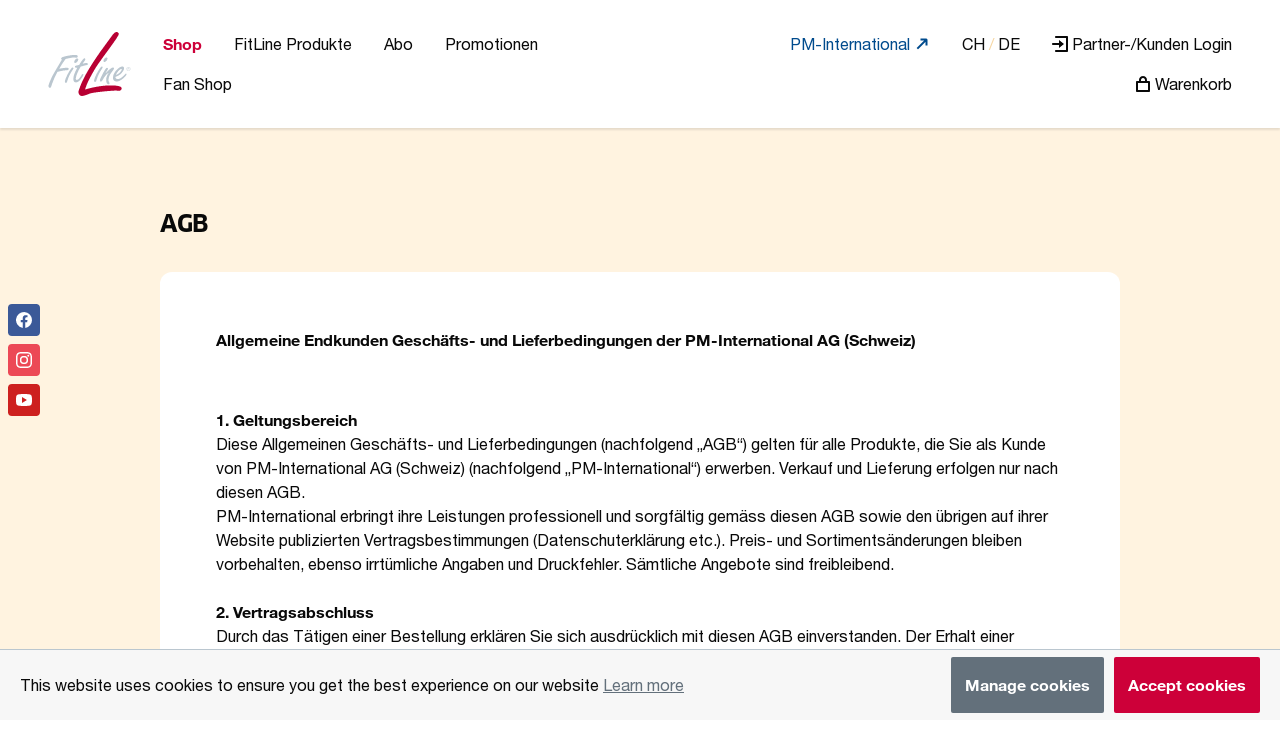

--- FILE ---
content_type: text/html; charset=UTF-8
request_url: https://www.pmebusiness.com/ch/agb/footer/?TP=246488&lang=de
body_size: 8652
content:
<!DOCTYPE html>
<html>
    <head>
        <meta charset="UTF-8" />
<meta name="viewport" content="width=device-width, initial-scale=1, viewport-fit=cover">
<meta name="description" content="" />
<title>FitLine - Resultate erleben</title>
<link rel="stylesheet" href="https://www.pmebusiness.com/cdn/selectors.css?v=1002" />
<link rel="stylesheet" href="https://www.pmebusiness.com/cdn/themes/fitline.css?v=1002" />
<link rel="stylesheet" href="https://www.pmebusiness.com/core/cookiepolicy/cookiepolicy.css" />
<link rel="stylesheet" href="https://www.pmebusiness.com/pmi3/styles/global.css?v=1002" />
<link rel="stylesheet" href="https://www.pmebusiness.com/pmi3/styles/shop.css?v=1002" />

<link rel="apple-touch-icon" sizes="60x60" href="https://www.pmebusiness.com/pmi3/icons//fitline/apple-touch-icon-60x60.png" />
<link rel="apple-touch-icon" sizes="76x76" href="https://www.pmebusiness.com/pmi3/icons//fitline/apple-touch-icon-76x76.png" />
<link rel="apple-touch-icon" sizes="120x120" href="https://www.pmebusiness.com/pmi3/icons//fitline/apple-touch-icon-120x120.png" />
<link rel="apple-touch-icon" sizes="152x152" href="https://www.pmebusiness.com/pmi3/icons//fitline/apple-touch-icon-152x152.png" />
<link rel="apple-touch-icon" sizes="180x180" href="https://www.pmebusiness.com/pmi3/icons//fitline/apple-touch-icon-180x180.png" />
<link rel="icon" type="image/png" href="https://www.pmebusiness.com/pmi3/icons//fitline/favicon-32x32.png" sizes="32x32" />
<link rel="icon" type="image/png" href="https://www.pmebusiness.com/pmi3/icons//fitline/favicon-16x16.png" sizes="16x16" />
<link rel="manifest" href="https://www.pmebusiness.com/pmi3/icons//fitline/manifest.json" />
<link rel="mask-icon" href="https://www.pmebusiness.com/pmi3/icons//fitline/safari-pinned-tab.svg" color="#cd0039" />
<link rel="shortcut icon" href="https://www.pmebusiness.com/pmi3/icons//fitline/favicon.ico" />
<meta name="apple-mobile-web-app-title" content="FitLine" />
<meta name="application-name" content="FitLine" />
<meta name="msapplication-TileColor" content="#cd0039" />
<meta name="msapplication-TileImage" content="https://www.pmebusiness.com/pmi3/icons//fitline/mstile-144x144.png" />
<meta name="msapplication-config" content="https://www.pmebusiness.com/pmi3/icons//fitline/browserconfig.xml" />
<meta name="theme-color" content="#cd0039" />
<meta property="og:title" content="FitLine" />
<meta property="og:type" content="website" />
<meta property="og:url" content="pmebusiness.com" />
<meta name="twitter:card" content="summary" />
<meta name="twitter:title" content="FitLine" />
<meta name="twitter:site" content="@fitline" />
<head>
    <meta charset="UTF-8">
    <meta name="viewport" content="width=device-width, initial-scale=1.0">
    <link rel="stylesheet" href="https://cdnjs.cloudflare.com/ajax/libs/font-awesome/5.15.4/css/all.min.css">
    <style>
        .input-container {
            position: relative;
            width: 100%;
            max-width: 400px; /* Adjust as needed */
        }
        .input-container input {
            width: 100%;
            padding-right: 30px; /* Make space for the icon */
        }
        .input-container .toggle-password {
            position: absolute;
            top: 50%;
            right: 10px;
            transform: translateY(-50%);
            cursor: pointer;
            font-size: 14px; /* Smaller font size for the icon */
            color: #888; /* Adjust color as needed */
        }
    </style>
</head>

<script>
    const APP_NAME = 'pmi-web-ecommerce';
    const APP_DOMAIN = 'pmebusiness.com';
    const AI_KEY = 'd33eb0a0-fa1f-4336-b012-150dfd899e9e';
    const MC_KEY = 'a74i9y12ss';
    const GA_KEY = 'GTM-KTTS8WMG';
</script>
    <script async src="https://www.googletagmanager.com/gtag/js?id=GTM-KTTS8WMG"></script>
    <script src="https://www.pmebusiness.com/cdn/cookies/google-analytics.js"></script>
    <script src="https://www.pmebusiness.com/cdn/cookies/application-insights.js"></script>
    <script src="https://www.pmebusiness.com/cdn/cookies/microsoft-clarity.js"></script>
    </head>
    <body>
        <noscript>
    <div id="noscript" class="peach fill">
        <h4 class="red center">For full functionality of this site it is necessary to enable JavaScript. <a href="https://www.enable-javascript.com/" target="_blank"><dfn>How to enable JavaScript in your web browser</dfn><svg data-icon="arrow" width="12" height="12" viewBox="0 0 16 16" class="right red">
            <polygon points="1.3,6.7 2.7,8.1 7,3.8 7,16 9,16 9,3.8 13.3,8.1 14.7,6.7 8,0"></polygon>
    </svg></a></h6>
    </div>
</noscript>
<aside>
    
</aside>
<header>
    <input id="menu[site]" type="checkbox" class="hidden ignore" />
    <section>
        <div class="flex">
            <label data-for="mobile" for="menu[site]">
                <svg data-icon="menu" width="16" height="16" viewBox="0 0 16 16">
            <path d="M15,7H1C0.4,7,0,7.4,0,8s0.4,1,1,1h14c0.6,0,1-0.4,1-1S15.6,7,15,7z"></path>
        <path d="M15,1H1C0.4,1,0,1.4,0,2s0.4,1,1,1h14c0.6,0,1-0.4,1-1S15.6,1,15,1z"></path>
        <path d="M15,13H1c-0.6,0-1,0.4-1,1s0.4,1,1,1h14c0.6,0,1-0.4,1-1S15.6,13,15,13z"></path>
    </svg>
            </label>
            <a id="logo" href="https://www.pmebusiness.com/ch/shop/?TP=246488&lang=de">
                <svg viewBox="0 0 104 80" class="fitline">
                    <path class="silver" d="M100.85 43.96c1.27 0 2.24 1.04 2.24 2.24 0 1.25-1 2.26-2.24 2.26-1.23 0-2.25-1-2.25-2.26a2.264 2.264 0 012.25-2.24m0-.3c-1.36 0-2.55 1.12-2.55 2.55 0 1.43 1.17 2.56 2.55 2.56 1.39 0 2.55-1.13 2.55-2.56 0-1.42-1.15-2.55-2.55-2.55m-.55 1.48h.59c.2 0 .54 0 .54.43 0 .42-.35.42-.54.42h-.59v-.85zm-.38 2.41h.38v-1.24h.47c.44 0 .55.11.59.53.05.43.08.54.13.71h.39c-.09-.27-.12-.53-.16-.86-.04-.34-.13-.46-.42-.53.51-.15.51-.58.51-.66 0-.69-.73-.69-.93-.69h-.97v2.74zM4.93 65.29c1.9-5.28 4.15-10.49 6.87-15.41 11.85-3.44 14.04-.83 14.04-3.85 0-.24.24-.89-1.01-1.19-1.66-.41-5.69.06-10.72 1.13 2.31-4.27 4.92-8.47 8-12.27 6.93-1.54 9.36-1.9 10.55-1.96 1.19 0 1.13.36 3.08.36.89 0 1.54-.89 1.54-1.78 0-1.54-2.49-1.72-3.61-1.72-3.62 0-9.42 1.13-12.98 2.01-1.3.36-4.27.83-4.27 2.73 0 .53.35 1.13 1.01 1.13 3.5-5.81-7.53 12.62-11.14 19.02C4.98 55.8.6 65.23.6 67.54c0 1.01.83 2.31 1.9 2.31.95 0 1.24-.89 1.48-1.6l.95-2.96" />
                    <path class="silver" d="M21.11 62.12c0 .71.53 1.42 1.3 1.42 1.3 0 1.54-1.48 1.84-2.49 2.84-9.6 7.64-14.34 7.64-15.65 0-.65-.53-1.13-1.12-1.13-2.08.01-9.66 14.24-9.66 17.85m15.4-29.15c-1.54 0-3.67 2.85-3.67 4.33 0 .83.53 1.42 1.36 1.42 1.6 0 3.73-2.79 3.73-4.33.01-.83-.53-1.42-1.42-1.42" />
                    <path class="silver" d="M35.86 41.91c-.89.12-2.13.35-2.13 1.48 0 .89 1.12 1.36 1.84 1.36.42 0 .83-.12 1.24-.24-4.15 7.65-5.04 11.14-5.04 14.46-.23 2.84 1.78 4.09 3.26 4.09 2.9 0 5.39-3.14 6.93-5.28.53-.71 2.49-3.55 2.49-4.44 0-.47-.47-.83-.95-.83-.59 0-.95.53-1.24 1.01-1.12 1.9-3.85 6.4-6.1 6.4-1.01 0-1.3-.83-1.3-1.66 0-3.85 3.97-11.56 6.1-14.94 2.25-.59 4.56-1.6 6.81-1.84.95-.12 2.19-.12 2.19-1.36 0-1.07-.77-1.42-1.72-1.42-1.48 0-3.32.53-4.8.95.65-1.36 3.38-4.33 3.38-5.57 0-.59-.59-1.31-1.18-1.31-1.54 0-5.69 6.94-6.64 8.42l-3.14.72" />
                    <path class="silver" d="M57.7 61c0 .71.53 1.42 1.3 1.42 1.3 0 1.54-1.48 1.84-2.49 2.84-9.6 7.64-14.34 7.64-15.65 0-.65-.53-1.13-1.13-1.13-2.06.01-9.65 14.23-9.65 17.85m15.41-29.16c-1.54 0-3.67 2.85-3.67 4.33 0 .83.53 1.42 1.36 1.42 1.6 0 3.73-2.79 3.73-4.33 0-.83-.53-1.42-1.42-1.42" />
                    <path class="silver" d="M73.83 44.75c-1.84 0-6.64 10.31-7.7 12.45-.41.89-1.13 2.37-1.13 3.31 0 .83.47 1.48 1.36 1.48 1.24 0 2.02-1.84 2.49-2.67 1.78-3.26 3.91-6.34 6.99-8.35l.12.12c-1.66 2.43-3.08 5.75-3.08 8.83 0 1.78.59 5.45 2.96 5.45.65 0 1.24-.59 1.24-1.24 0-.77-1.3-1.72-1.3-4.27.3-7.35 6.82-12.03 6.88-14.05 0-.89-.48-1.42-1.25-1.42-2.19 0-7.52 5.27-9.01 6.99l-.12-.12c.36-1.3 2.85-3.91 2.85-5.21.01-.7-.59-1.3-1.3-1.3" />
                    <path class="silver" d="M85.22 53.64c.24-1.07 1.36-2.91 2.67-4.45 1.3-1.6 2.84-2.91 3.85-2.91.41 0 .65.24.65.65 0 1.07-1.36 2.61-2.01 3.32-1.54 1.67-3.08 2.74-5.16 3.39m7.83-10.55c-3.38 0-11.68 6.82-11.68 14.28 0 2.84 1.9 4.44 4.56 4.56 4.86.18 12.38-7.05 12.56-9.13.06-.42-.41-.83-.83-.83-1.19 0-5.22 6.87-10.31 6.87-1.78 0-3.08-1.01-2.79-2.84 5.93-1.54 10.73-7.23 10.73-10.79.01-1.23-1.06-2.12-2.24-2.12" />
                    <path class="red" d="M58.5 46.73c6.23-10.66 29-39.18 30.2-43.97C89.06 1.32 87.26 0 85.82 0c-2.64 0-5.63 4.67-7.07 6.59L65.69 24.44c-16.06 22.89-23 36.07-26.96 48.05-1.68 4.91 1.2 8.03 4.43 7.43 4.07-.72 5.99-1.56 8.39-2.64 4.55-2.04 28.95-4.07 33.99-4.07.84 0 6.83 1.68 6.83-3 0-4.43-22.36-5.39-45.97 1.68 2.64-8.98 7.43-17.13 12.1-25.16" />
                </svg>
            </a>
            <figure id="profile" class="circle hidden">
                <img width="40" height="40" alt="" />
            </figure>
            <nav id="site">
                                                                                                                                                                                                                                                                                                                <a  href="https://www.pmebusiness.com/ch/shop/?TP=246488&amp;lang=de"  class="current" 5060>Shop </a>
                                                                                                                                                                                                                                                                                                        <a href="https://www.pmebusiness.com/ch/fitline/fitline-produkte/?TP=246488&lang=de" >FitLine Produkte</a>
                                                                                                                                                                                                                                                                                                        <a href="https://www.pmebusiness.com/ch/shop/abo/?TP=246488&lang=de" >Abo</a>
                                                                                                                                                                                                                                                                                                        <a href="https://www.fitline.com/ch/de-de?autosignin" target="_blank" >Promotionen</a>
                                                                                                                                                                                                                                                                                                        <a href="https://www.pmebusiness.com/ch/shop/fan-shop/fitline-fan-shop/?TP=246488&lang=de" >Fan Shop</a>
                                                                        </nav>
            <nav id="tools">
                <nav id="support">
                                            <a href="https://pm-international.com/de/ch/?TP=246488" target="_blank" class="blue">
                            <dfn>PM-International</dfn>
                            <svg data-icon="external" width="16" height="16" viewBox="0 0 16 16">
            <path d="M11.4,9.6h2v-6c0-0.6-0.4-1-1-1h-6v2h3.6L2.7,12l1.4,1.4l7.3-7.3V9.6z"/>
    </svg>
                        </a>
                                        <a href="https://www.pmebusiness.com/?action=locale&cid=204">
                        <dfn>CH</dfn>
                                                    <span class="peach-dark">&nbsp;/&nbsp;</span>
                            <dfn>DE</dfn>
                                            </a>
                    <nav id="social">
                        <a href="https://www.facebook.com/RolfSorg/" target="_blank">
                            <svg data-icon="facebook" width="16" height="16" viewBox="0 0 16 16" class="white">
            <path d="M16,8.048a8,8,0,1,0-9.25,7.9V10.36H4.719V8.048H6.75V6.285A2.822,2.822,0,0,1,9.771,3.173a12.2,12.2,0,0,1,1.791.156V5.3H10.554a1.155,1.155,0,0,0-1.3,1.25v1.5h2.219l-.355,2.312H9.25v5.591A8,8,0,0,0,16,8.048Z"></path>
    </svg>
                        </a>
                        <a href="https://www.instagram.com/rolfsorg/" target="_blank">
                            <svg data-icon="instagram" width="16" height="16" viewBox="0 0 16 16" class="white">
            <path d="M8,1.441c2.136,0,2.389.009,3.233.047a4.419,4.419,0,0,1,1.485.276,2.472,2.472,0,0,1,.92.6,2.472,2.472,0,0,1,.6.92,4.419,4.419,0,0,1,.276,1.485c.038.844.047,1.1.047,3.233s-.009,2.389-.047,3.233a4.419,4.419,0,0,1-.276,1.485,2.644,2.644,0,0,1-1.518,1.518,4.419,4.419,0,0,1-1.485.276c-.844.038-1.1.047-3.233.047s-2.389-.009-3.233-.047a4.419,4.419,0,0,1-1.485-.276,2.472,2.472,0,0,1-.92-.6,2.472,2.472,0,0,1-.6-.92,4.419,4.419,0,0,1-.276-1.485c-.038-.844-.047-1.1-.047-3.233s.009-2.389.047-3.233a4.419,4.419,0,0,1,.276-1.485,2.472,2.472,0,0,1,.6-.92,2.472,2.472,0,0,1,.92-.6,4.419,4.419,0,0,1,1.485-.276c.844-.038,1.1-.047,3.233-.047M8,0C5.827,0,5.555.009,4.7.048A5.868,5.868,0,0,0,2.76.42a3.908,3.908,0,0,0-1.417.923A3.908,3.908,0,0,0,.42,2.76,5.868,5.868,0,0,0,.048,4.7C.009,5.555,0,5.827,0,8s.009,2.445.048,3.3A5.868,5.868,0,0,0,.42,13.24a3.908,3.908,0,0,0,.923,1.417,3.908,3.908,0,0,0,1.417.923,5.868,5.868,0,0,0,1.942.372C5.555,15.991,5.827,16,8,16s2.445-.009,3.3-.048a5.868,5.868,0,0,0,1.942-.372,4.094,4.094,0,0,0,2.34-2.34,5.868,5.868,0,0,0,.372-1.942c.039-.853.048-1.125.048-3.3s-.009-2.445-.048-3.3A5.868,5.868,0,0,0,15.58,2.76a3.908,3.908,0,0,0-.923-1.417A3.908,3.908,0,0,0,13.24.42,5.868,5.868,0,0,0,11.3.048C10.445.009,10.173,0,8,0Z"></path>
        <path d="M8,3.892A4.108,4.108,0,1,0,12.108,8,4.108,4.108,0,0,0,8,3.892Zm0,6.775A2.667,2.667,0,1,1,10.667,8,2.667,2.667,0,0,1,8,10.667Z"></path>
        <circle cx="12.27" cy="3.73" r="0.96"></circle>
    </svg>
                        </a>
                        <a href="https://www.youtube.com/user/pminternationalag/" target="_blank">
                            <svg data-icon="youtube" width="16" height="16" viewBox="0 0 16 16" class="white">
            <path d="M15.8,4.8c-0.2-1.3-0.8-2.2-2.2-2.4C11.4,2,8,2,8,2S4.6,2,2.4,2.4C1,2.6,0.3,3.5,0.2,4.8C0,6.1,0,8,0,8 s0,1.9,0.2,3.2c0.2,1.3,0.8,2.2,2.2,2.4C4.6,14,8,14,8,14s3.4,0,5.6-0.4c1.4-0.3,2-1.1,2.2-2.4C16,9.9,16,8,16,8S16,6.1,15.8,4.8z M6,11V5l5,3L6,11z"></path>
    </svg>
                        </a>
                                                    <a href="#mail" data-url="https://www.pmebusiness.com/?cid=204" id="share_page">
                                <svg data-icon="mail" width="16" height="16" viewBox="0 0 16 16" class="white">
            <path d="M3.6,9.6v4.9c0,0.7,0.8,1,1.3,0.5l2.3-2.7l4.7,3.5c0.4,0.3,1,0.1,1.1-0.4L16,0.9c0.1-0.6-0.4-1-1-0.8 L0.5,5.9c-0.5,0.2-0.6,0.9-0.2,1.3l1.6,1.2l4.6-2.2C6.9,6,7.2,6.5,6.9,6.7L3.6,9.6z"></path>
    </svg>
                            </a>
                                            </nav>
                </nav>
                                    <a href="/auth?identity_origin=fitline&ui_locales=de&c=204">
                        <svg data-icon="login" width="16" height="16" viewBox="0 0 16 16">
            <path d="M3,1L3,1c0-0.6,0.4-1,1-1h11c0.6,0,1,0.4,1,1v14c0,0.6-0.4,1-1,1H4c-0.6,0-1-0.4-1-1v0c0-0.6,0.4-1,1-1h1h9V2H5H4 C3.4,2,3,1.6,3,1z"></path>
        <path d="M7,7H1C0.4,7,0,7.4,0,8l0,0c0,0.6,0.4,1,1,1h6v3l5-4L7,4V7z"></path>
    </svg>
                        <dfn>Partner-/Kunden Login</dfn>
                    </a>
                                <a data-badge="0" href="https://www.pmebusiness.com/?action=orderCart" class="cart">
                    <svg data-icon="bag" width="16" height="16" viewBox="0 0 16 16">
            <path d="M14,5h-2V4c0-2.2-1.8-4-4-4S4,1.8,4,4v1H2C1.4,5,1,5.4,1,6v9c0,0.6,0.4,1,1,1h12c0.6,0,1-0.4,1-1V6 C15,5.4,14.6,5,14,5z M6,4c0-1.1,0.9-2,2-2s2,0.9,2,2v1H6V4z M13,14H3V7h10V14z"></path>
    </svg>
                    <dfn>Warenkorb</dfn>
                </a>
            </nav>
        </div>
    </section>
</header>
        <main>
            <section>
                <h1 class="h2 bold">AGB</h1>
                <div class="box thick fill white">
                    <p>
<strong>Allgemeine Endkunden Gesch&auml;fts- und Lieferbedingungen der PM-International AG (Schweiz)</strong>

<p><br clear="all" />
<strong>1. Geltungsbereich</strong><br />
Diese Allgemeinen Gesch&auml;fts- und Lieferbedingungen (nach&shy;folgend &bdquo;AGB&ldquo;) gelten f&uuml;r alle Produkte, die Sie als Kunde von PM-International AG (Schweiz) (nachfolgend &bdquo;PM-International&ldquo;) erwerben. Verkauf und Lieferung erfolgen nur nach diesen AGB.<br />
PM-International erbringt ihre Leistungen professionell und sorgf&auml;ltig gem&auml;ss diesen AGB sowie den &uuml;brigen auf ihrer Website publizierten Vertragsbestimmungen (Datenschuterkl&auml;rung etc.). Preis- und Sortiments&auml;nderungen bleiben vorbehal&shy;ten, ebenso irrt&uuml;mliche Angaben und Druckfehler. S&auml;mtliche Angebote sind freibleibend.<br />
<br />
<strong>2. Vertragsabschluss</strong><br />
Durch das T&auml;tigen einer Bestellung erkl&auml;ren Sie sich ausdr&uuml;ck&shy;lich mit diesen AGB einverstanden. Der Erhalt einer automa&shy;tisch generierten Bestellbest&auml;tigung bedeutet keine Zusage, dass die bestellten Produkte auch tats&auml;chlich erh&auml;ltlich sind bzw. geliefert werden k&ouml;nnen. Sie zeigt Ihnen lediglich an, dass Ihre Bestellung bei PM-International eingetroffen ist.<br />
Die PM-International beh&auml;lt sich vor, die Menge der bestellba&shy;ren Produkte zu beschr&auml;nken.<br />
Ein monatliches Abonnement k&ouml;nnen Sie bei einem PM-Gesch&auml;ftspartner bestellen. Dies falls sind Sie nach der letzten Lieferung f&uuml;r 6 Monate an Ihren bisherigen Gesch&auml;ftspartner gebunden. Eine eigene Registrierung als Gesch&auml;ftspartner bei einem anderen Gesch&auml;ftspartner als Ihrem bisherigen ist fr&uuml;&shy;hestens 6 Monate nach der letzten Lieferung m&ouml;glich.<br />
<br />
<strong>3. Preise</strong><br />
Die auf der Website von PM-International angegebenen Preise verstehen sich ab dem Service Center Thayngen inklusive Mehrwertsteuer und zuz&uuml;glich der jeweils g&uuml;ltigen Versandkos&shy;ten sowie allf&auml;lliger Mindermengenzuschl&auml;ge.<br />
<br />
<strong>4. Lieferung</strong><br />
PM-International wird die Bestellung innerhalb eines angemes&shy;senen Zeitraumes ausf&uuml;hren. PM-International beh&auml;lt sich vor, Bestellungen nur insoweit auszuf&uuml;hren, als am Warenlager tat&shy;s&auml;chlich verf&uuml;gbare Ware vorhanden ist. Sind bestellte Produk&shy;te nicht am Lager vorhanden, kommt der Kaufvertrag &uuml;ber die&shy;se Produkte nur zustande, sofern Ihnen PM-International inner&shy;halb von 3 Arbeitstagen seit Eingang der Bestellung mitteilt, dass die Ware noch geliefert werde. Sollten bestellte Produkte definitiv nicht geliefert werden, erstattet PM-International s&auml;mtliche von Ihnen bereits bezahlte Betr&auml;ge zur&uuml;ck. Wurden neben den nicht am Lager vorhandenen Produkten auch am Lager verf&uuml;gbare Produkte bestellt, ist deren Auslieferung vom Vor&shy;gehenden nicht betroffen.<br />
Die PM-International leistet bei Transportsch&auml;den und Falschlieferungen kostenlosen Ersatz, soweit diese innerhalb von 8 Tagen seit Erhalt der Produkte ger&uuml;gt werden. Die schadhaften bzw. falsch gelieferten Produkte sind umgehend, sp&auml;testens innerhalb von 14 Tagen nach Erhalt zu retournieren. Eine nicht fristgem&auml;sse M&auml;ngelr&uuml;ge f&uuml;hrt zur Verwirkung der Gew&auml;hrleistungsanspr&uuml;che. Die Ersatzlieferung erfolgt nach Eingang der zur&uuml;ckgesandten Produkte bei PM-International.<br />
Lieferfristangaben sind unverbindlich. Lieferverz&ouml;gerungen be&shy;rechtigen weder zu einer Preisreduktion noch zu einer Entsch&auml;&shy;digung.<br />
<br />
<strong>5. Eigentumsvorbehalt</strong><br />
Bis zur vollst&auml;ndigen Bezahlung bleiben die bestellten Produkte Eigentum der PM-International.<br />
<br />
<strong>6. Zahlung, F&auml;lligkeit, Zahlungsverzug</strong><br />
Die Bezahlung der bestellten Produkte erfolgt wahlweise per LSV, DD, per Nachnahme, per Rechnung oder mittels Kredit&shy;karte. PM-International beh&auml;lt sich das Recht vor, im Einzelfall bestimmte Zahlungsarten auszuschliessen. Die Bezahlung durch Senden von Bargeld oder Checks ist nicht m&ouml;glich. PM-International schliesst eine Haftung bei Verlust aus. Sollten Sie mit Ihren Zahlungen in Verzug geraten, so beh&auml;lt sich PM-International vor, Mahngeb&uuml;hren in Rechnung zu stellen.<br />
<br />
<strong>7. Zufriedenheitsgarantie</strong><br />
Die PM-International gew&auml;hrt ihren Kunden eine 30-t&auml;gige Zu&shy;friedenheitsgarantie: Sollten Sie mit den erworbenen Produkten nicht zufrieden sein, haben Sie das Recht, innerhalb von 30 Tagen seit Lieferung durch schriftliche Mitteilung an die unten&shy;stehende Adresse der PM-International vom Kaufvertrag zu&shy;r&uuml;ckzutreten und die Produkte gegen die volle R&uuml;ckerstattung des Kaufpreises zur&uuml;ckzugeben. Zur Wahrung der Frist gen&uuml;gt die rechtzeitige Absendung der Mitteilung (Datum des Post&shy;stempels).<br />
<br />
PM-International AG (Schweiz)<br />
Postfach 140<br />
Stockwiesenstrasse 9<br />
8240 Thayngen<br />
<br />
Die R&uuml;cksendung der Produkte erfolgt auf Ihre Kosten. Die R&uuml;ckerstattung des Kaufpreises erfolgt innerhalb von 30 Tagen nach Eingang der zur&uuml;ckgesandten Produkte an die oben ge&shy;nannte Adresse.</p>

<p><strong>8. Datenschutz</strong><br />
Sie haben die auf der Webseite www.pm-international.ch publizierte Datenschutzerkl&auml;rung von PM zur Kenntnis genommen und sind damit einverstanden, dass Ihre Daten gem&auml;ss der Datenschutzerkl&auml;rung von PM bearbeitet werden.</p>

<p><br />
<strong>9. Anwendbares Recht</strong><br />
Die Allgemeinen Verkaufs- und Lieferbedingungen und die in Anwendung dieser Bedingungen geschlossenen Kaufvertr&auml;ge unterliegen schweizerischem Recht, unter Ausschluss des &Uuml;bereinkommens der Vereinten Nationen &uuml;ber Vertr&auml;ge &uuml;ber den Internationalen Warenkauf (CISG).</p>
</p>
                </div>
            </section>
        </main>
        <footer>
    <section>
        <div data-type="split">
            <div data-split="1">
                <h2 class="h1 peach">FitLine</h2>
                                    <nav id="legal">
                                                                                                                        <a href="https://cdn.pm-international.com/shops/ch/PM_GeneralTermsConditions_OTHR_3225_CH_P1_ONLINE_DE.pdf" target="_blank">AGB</a>
                                                                                                                                                                                    <a href="https://cdn.pm-international.com/shops/ch/PM_DataPrivacyPolicy_OTHR_3625_CHDE_P3.pdf" target="_blank">Datenschutz </a>
                                                                                                                                                                                    <a href="https://cdn.pm-international.com/shops/ch/PM_Impressum_OTHR_3625_CHDE_P2.pdf" target="_blank">Impressum</a>
                                                                                                                                                                                    <a href="https://www.pmebusiness.com/ch/disclaimer/footer/?TP=246488&lang=de">Disclaimer    </a>
                                                                                                                                                                                    <a href="https://www.pmebusiness.com/ch/cookies/footer/?TP=246488&lang=de">Cookies</a>
                                                                                                        </nav>
                                <div data-type="split">
                    <a href="https://www.pmebusiness.com/?action=locale&cid=204">
                        <svg data-icon="globe" width="16" height="16" viewBox="0 0 16 16" class="white">
            <path d="M8,0C3.6,0,0,3.6,0,8s3.6,8,8,8s8-3.6,8-8S12.4,0,8,0z M13.9,7H12c-0.1-1.5-0.4-2.9-0.8-4.1 C12.6,3.8,13.6,5.3,13.9,7z M8,14c-0.6,0-1.8-1.9-2-5H10C9.8,12.1,8.6,14,8,14z M6,7c0.2-3.1,1.3-5,2-5s1.8,1.9,2,5H6z M4.9,2.9 C4.4,4.1,4.1,5.5,4,7H2.1C2.4,5.3,3.4,3.8,4.9,2.9z M2.1,9H4c0.1,1.5,0.4,2.9,0.8,4.1C3.4,12.2,2.4,10.7,2.1,9z M11.1,13.1 c0.5-1.2,0.7-2.6,0.8-4.1h1.9C13.6,10.7,12.6,12.2,11.1,13.1z"></path>
    </svg>
                        <span class="flex">
                            <dfn class="ignore">Switzerland</dfn>
                                                                                                                                        <span class="peach-dark">&nbsp;/&nbsp;</span>
                                        <dfn>German</dfn>
                                                                                                                                                                                                                                                                </span>
                    </a>
                    <div data-split="1">
                                                <p class="flex peach">
                            <svg data-icon="copyright" width="16" height="16" viewBox="0 0 16 16">
            <path d="M8 0a8 8 0 1 0 8 8 8.009 8.009 0 0 0-8-8Zm0 14a6 6 0 1 1 6-6 6.006 6.006 0 0 1-6 6Z"></path>
        <path d="M8.214 6a1.8 1.8 0 0 1 .833.177l.892.453.9-1.784-.891-.452A3.806 3.806 0 0 0 8.214 4C5.923 4 4.5 5.532 4.5 8s1.423 4 3.714 4a3.806 3.806 0 0 0 1.739-.394l.891-.452-.9-1.784-.892.453a1.8 1.8 0 0 1-.838.177C7.7 10 6.5 10 6.5 8s1.2-2 1.714-2Z"></path>
    </svg>
                            <dfn>Copyright 1993-2026 PM-International</dfn>
                        </p>
                    </div>
                </div>
            </div>
            <div id="suppliers" data-split="0" class="bottom">
                                    <h4>Offizieller Ausrüster von</h4>
                    <div data-type="split" class="thinner fixed wrap">
                                                                                    
                                <div data-split="1/4">
                                    <figure>
                                        <a href="http://https://www.sporthilfe.ch/de.html" target="_blank">                                            <img src="    https://www.pmebusiness.com/files/main/footer/footer/
1678702319.png?v=0" srcset="    https://www.pmebusiness.com/files/main/footer/
1678702319.png?v=0 2x" width="80" height="40" alt="" />
                                        </a>                                    </figure>
                                </div>
                                                                                                                                                                                                                                                                                                            
                                <div data-split="1/4">
                                    <figure>
                                        <a href="http://www.sporthilfe.at" target="_blank">                                            <img src="    https://www.pmebusiness.com/files/main/footer/footer/
1672149232.png?v=0" srcset="    https://www.pmebusiness.com/files/main/footer/
1672149232.png?v=0 2x" width="80" height="40" alt="" />
                                        </a>                                    </figure>
                                </div>
                                                                                                                                            
                                <div data-split="1/4">
                                    <figure>
                                        <a href="http://www.handball.ch" target="_blank">                                            <img src="    https://www.pmebusiness.com/files/main/footer/footer/
1499439540.jpg?v=0" srcset="    https://www.pmebusiness.com/files/main/footer/
1499439540.jpg?v=0 2x" width="80" height="40" alt="" />
                                        </a>                                    </figure>
                                </div>
                                                                                                                                            
                                <div data-split="1/4">
                                    <figure>
                                        <a href="http://www.deutscherskiverband.de/" target="_blank">                                            <img src="    https://www.pmebusiness.com/files/main/footer/footer/
1490180280.jpg?v=0" srcset="    https://www.pmebusiness.com/files/main/footer/
1490180280.jpg?v=0 2x" width="80" height="40" alt="" />
                                        </a>                                    </figure>
                                </div>
                                                                                                                                    </div>
                            </div>
        </div>
    </section>
</footer>
<div class="hidden">
                    </div>
<div id="cookie_policy" class="cookie-policy cookie-policy-hide">
    <div class="cookie-policy-content">
        <span class="cookie-policy-message">This website uses cookies to ensure you get the best experience on our website</span>
        <a href="https://www.pmebusiness.com/en/cookies/footer/" class="cookie-policy-more">Learn more</a>
    </div>
    <div class="cookie-policy-actions">
        <a href="https://www.pmebusiness.com/en/cookies/footer#ga-optout" class="button cookie-policy-button cookie-policy-custom-cookies">Manage cookies</a>
        <a href="#" class="button primary cookie-policy-button cookie-policy-ok">Accept cookies</a>
    </div>
    <div id="saveButton" class="hidden">
        <a href='#save' class='button primary cookie-policy-button cookie-policy-save'>
            <dfn>Save my cookie settings</dfn>
        </a>
    </div>
</div><script src="https://cdnjs.cloudflare.com/ajax/libs/jquery/2.2.4/jquery.min.js"></script>
<script>window.jQuery || document.write('<script src="https://www.pmebusiness.com/core/vendors/jquery-2.2.4.min.js">\x3C/script>');</script>
<script src="https://cdnjs.cloudflare.com/ajax/libs/jquery-validate/1.15.0/jquery.validate.min.js"></script>
<script>window.jQuery.fn.validate || document.write('<script src="https://www.pmebusiness.com/core/vendors/jquery.validate-1.15.0.min.js">\x3C/script>');</script>
<script src="https://cdnjs.cloudflare.com/ajax/libs/js-cookie/2.1.4/js.cookie.min.js"></script>
<script>window.Cookies || document.write('<script src="https://www.pmebusiness.com/core/vendors/js.cookie-2.1.4.min.js">\x3C/script>');</script>
<script src="https://www.pmebusiness.com/cdn/functions.js?v=502"></script>
<script src="https://www.pmebusiness.com/core/cookiepolicy/cookiepolicy.js?v=502"></script>
<script src="https://www.pmebusiness.com/pmi3/scripts/global.js?v=502"></script>
<script src="https://www.pmebusiness.com/pmi3/scripts/shop.js?v=502"></script>
<script src="https://www.pmebusiness.com/pmi3/scripts/main.js?v=502"></script>
<script src="https://www.pmebusiness.com/pmi3/scripts/shareModule.js?v=502"></script>





    <script>    
        $app.country_id=204;
        $app.show_sales_counter=1;
    
</script>


    <script>
        $(document).ready(function () {
            window.$app.shareModule.init();
        });

        if (typeof appInsights !== 'undefined' && appInsights && appInsights.trackPageView) {
            appInsights.trackPageView({
                name: "View_footer_link: Shop"
            });
        }
    </script>

    </body>
</html>

--- FILE ---
content_type: text/css
request_url: https://www.pmebusiness.com/cdn/vectors.css
body_size: 34537
content:
[data-flag] {
    background: url('[data-uri]');
    background-repeat: no-repeat;
    background-position: 0px 0px;
    background-size: 135px 180px;
}


--- FILE ---
content_type: text/javascript
request_url: https://www.pmebusiness.com/cdn/functions.js?v=502
body_size: 5676
content:
/*globals $:false */
/*globals $data:false */

String.prototype.interpolate = function(object) {
    return this.replace(/#{([\w0-9]+)}/g, function(val, match) {
        return object[match];
    });
}

window.$data = (function() {
    'use strict';

    var body = $('body');
    var $data = {
        ajax: function(url, settings, success) {
            settings = settings || {};

            if('loader' in settings) {
                var loader = settings.loader;

                if(!('beforeSend' in settings)) {
                    settings.beforeSend = function() {
                        if(loader == 'modal') {
                            $data.modal('loading');
                        } else {
                            loader.addClass('loading');

                            if(loader.is(':input')) {
                                loader.prop('disabled', true);
                            } else {
                                loader.addClass('transparent');
                            }
                        }
                    }
                }

                if(!('complete' in settings)) {
                    settings.complete = function() {
                        if(loader == 'modal') {
                            $data.modal().trigger('close');
                        } else {
                            loader.removeClass('loading');

                            if(loader.is(':input')) {
                                loader.prop('disabled', false);
                            } else {
                                loader.removeClass('transparent');
                            }
                        }
                    }
                }
            }

            settings.success = function(response) {
                if(!(typeof response == 'object')) {
                    try {
                        response = JSON.parse(response);
                    } catch(exception) {
                        response = {
                            html: response
                        }
                    }
                }

                if('html' in response) {
                    response.html = $(response.html);

                    $data.field(response.html.find('input, textarea, select'));
                }

                return success(response);
            }

            return $.ajax(url, settings);
        },

        field: function(elements) {
            $(elements).not('[type="hidden"], [data-type="field"], [class~="ignore"]').each(function() {
                var element = $(this);
                var type = element.is('[data-camo]') ? element.attr('data-camo') : element.attr('type') ? element.attr('type') : element.prop('nodeName').toLowerCase();
                var classes = element.is('[class]') ? element.attr('class') : '';

                $.each(['disabled', 'readonly'], function(index, action) {
                    if(element.prop(action)) {
                        classes += (classes ? ' ' : '') + action;
                    }
                });

                element.attr('data-type', 'field').removeAttr('class');

                if(element.parent().is('[data-field]')) {
                    element.parent().addClass(classes);
                } else {
                    element.wrap(function() {
                        return $('<div data-field="' + type + '" />').addClass(classes);
                    });
                }

                element.on('focus', function() {
                    var field = element.parent();
                    var label = field.parent();

                    if(label.is('label.field')) {
                        field = label;
                    }

                    if(!field.hasClass('focus')) {
                        field.addClass('focus');
                    }
                }).on('focusout', function() {
                    var field = element.parent();
                    var label = field.parent();

                    if(label.is('label.field')) {
                        field = label;
                    }

                    if(field.hasClass('focus')) {
                        field.removeClass('focus');
                    }
                });

                if(type === 'select') {
                    var option = element.find('option:selected') || element.find('option:first-child');

                    if(!element.parent().has('span').length) {
                        element.before('<span><dfn>' + option.text());
                    }

                    if(element.data('flag') || option.data('flag')) {
                        var glyph = element.data('flag') ? element.data('flag') : option.data('flag');

                        element.removeAttr('data-flag').prev('span').prepend('<i data-flag="' + glyph + '">');
                    }

                    if(element.parent().hasClass('button') && option.val() === 'placeholder') {
                        element.find('option[value="placeholder"]').attr({
                            disabled: 'disabled',
                            selected: 'selected'
                        });

                      /*  element.on('change', function() {
                            setTimeout(function() {
                                element.val('placeholder');
                            }, 0);
                        });*/
                    }
                } else if(type === 'radio' || type === 'checkbox' || type === 'switch') {
                    var label = element.parent().parent();

                    if(type === 'switch') {
                        element.attr('type', 'checkbox');
                    }

                    if(label.is('label')) {
                        $.each(['disabled', 'readonly'], function(index, action) {
                            if(element.prop(action)) {
                                label.addClass(action);
                            }
                        });

                        label.addClass('field').on('click', function(event) {
                            var ignores = 'input:not(:radio):not(:checkbox), textarea, select';

                            if($(event.target).is(ignores) && element.prop('checked')) {
                                return false;
                            }
                        });

                        label.find('input, textarea, select').not(this).on('focus', function() {
                            if(!element.parent().hasClass('checked')) {
                                element.prop('checked', true).change().trigger('click');
                            }
                        });
                    }

                    if(element.prop('checked')) {
                        element.parent().addClass('checked');
                    }

                    if(element.parent().hasClass('hidden')) {
                        element.parent().next('input').on('focus focusout', function(event) {
                            if(event.type === 'focus' && (!$(element).prop('checked') && (!$(this).val() || $(this).val() !== ''))) {
                                element.prop('checked', true).change();
                            } else if(event.type === 'focusout' && $.trim($(this).val()) === '') {
                                element.prop('checked', false).change();
                            }
                        });
                    }
                } else if(type === 'number') {
                    var init = {
                        value: element.val(),
                        step: element.is('[step') ? parseFloat(element.attr('step')) : 1,
                        min: element.is('[min]') ? parseFloat(element.attr('min')) : 0,
                        max: element.is('[max]') ? parseFloat(element.attr('max')) : 99
                    };

                    if(element.is('[step') && init.value < init.step) {
                        element.val(init.step);
                    }

                    element.attr('type', 'text').on('change changed', function(event, action) {
                        var value = parseFloat(element.val());

                        // if(!$(element).is(':disabled')) {
                            var step = element.is('[step]') ? parseFloat(element.attr('step')) : init.step;
                            var min = element.is('[min]') ? parseFloat(element.attr('min')) : init.min;
                            var max = element.is('[max]') ? parseFloat(element.attr('max')) : init.max;

                            if(action == 'subtract') {
                                value -= step;
                            } else if(action == 'add') {
                                value += step;
                            }

                            if(value < min) {
                                value = min;
                            } else if(value > max) {
                                value = max;
                            } else if(isNaN(value)) {
                                value = step;
                            }

                            element.siblings('span').removeClass('disabled');

                            if(value == min) {
                                element.prev('span.subtract').addClass('disabled');
                            } else if(value == max) {
                                element.next('span.add').addClass('disabled');
                            }

                            element.val(Math.round(value / step) * step);
                        // }
                    });

                    $.each(['subtract', 'add'], function(index, action) {
                        element[index == 0 ? 'before' : 'after']($('<span class="' + action + '">').on('click', function() {
                            if(!$(this).hasClass('disabled') && !$(this).parent().hasClass('disabled')) {
                                element.trigger('change', [action]);
                            }
                        }));
                    });

                    if(init.value == init.max) {
                        element.next('span.add').addClass('disabled');
                    }

                    if(init.value == init.min) {
                        element.prev('span.subtract').addClass('disabled');
                    }
                }
            }).on('change changed', function() {
                var element = $(this);
                var type = element.is('select') ? 'select' : element.attr('type');

                if(type === 'select') {
                    var option = element.find('option:selected');
                    var value = option.val();
                    var text = option.text();

                    if(!element.parent().hasClass('button')) {
                        element.prev('span').find('dfn').text(text).removeClass().addClass(value);
                    }

                    if(option.data('flag')) {
                        element.prev('span').find('i').remove();
                        element.prev('span').prepend('<i data-flag="' + option.data('flag') + '">');
                    }

                    if(option.is('[data-expand-click]') || option.is('[data-change-click]')) {
                        option.trigger('click');
                    }

                    element.find('option.active').not(option).trigger('click');
                } else if(type == 'date') {
                    var date = new Date(element.val());

                    if(!element.val().startsWith('0')) {
                        if(element.is('[min]')) {
                            var min = element.attr('min');

                            if(date < new Date(min)) {
                                element.val(min);
                            }
                        }

                        if(element.is('[max]')) {
                            var max = element.attr('max');

                            if(date > new Date(max)) {
                                element.val(max);
                            }
                        }
                    }

                    element.attr('value', element.val());
                } else if(type === 'radio' || type === 'checkbox') {
                    element.parent()[element.prop('checked') ? 'addClass' : 'removeClass']('checked');

                    if(element.parent().is('[data-field="radio"]') || element.is('[data-act="radio"]')) {
                        var siblings = $('input[type="' + type + '"][name="' + element.attr('name') + '"]').not(this);

                        siblings.prop('checked', false).parent().removeClass('checked');
                    }
                }
            }).on('change keyup mouseup', function() {
                var element = $(this);
                var type = element.is('select') ? 'select' : element.attr('type');

                if(element.is('[data-mirror]')) {
                    $('[data-mirror*="' + element.attr('data-mirror') + '"]').not(element).each(function() {
                        var target = $(this);
                        var attribute = target.is('select') ? 'select' : target.attr('type');
                        var value = type === 'select' ? element.find('option:selected').text() : element.val();

                        if(attribute === type) {
                            if(attribute === 'checkbox') {
                                var checkbox = $('[data-mirror="' + element.attr('data-mirror') + '"]').not(element);

                                checkbox.prop('checked', element.prop('checked')).parent().toggleClass('checked');
                            } else {
                                target.val(value);
                            }
                        } else {
                            if(!value) {
                                value = '\u2014';
                            }

                            target.text(value);
                        }

                        target.trigger('changed');
                    });
                }
            });
        },

        modal: function(name, settings) {
            settings = settings || {};

            if(name === undefined || name === null) {
                return $('[data-type="modal"] > [data-modal]');
            } else {
                $('body:not(:has([data-type="modal"]))').prepend('<div data-type="modal">');
                $('[data-type="modal"]:has([data-modal]) > [data-modal]').remove();

                var overlay = $('[data-type="modal"]').removeAttr('class');
                var modal = $('<div data-modal="' + (settings.name || name) + '">');
                var content = $('[data-modal-content="' + (settings.name || name) + '"]');
                var scrollbar = (window.innerWidth - $(window).width()) + 'px';

                if(!overlay.data('opened')) {
                    body.addClass('fixed').css('margin-right', scrollbar);
                }

                if('class' in settings) {
                    modal.addClass(settings.class);
                }

                if(name == 'loading') {
                    settings.closable = false;

                    overlay.addClass('loading');
                } else if((name == 'video' || name == 'photo') && 'source' in settings) {
                    if(name == 'video') {
                        var service = settings.service || 'youtube';
                        var services = {
                            'youtube': '//www.youtube-nocookie.com/embed/%s?rel=0&showinfo=0&autoplay=1',
                            'blitz':  '//www.blitzvideoserver.de/player.html?%s&autostart=1'
                        };

                        var source = services[service].replace(/%s/g, settings.source);

                        modal.append('<div><iframe src="' + source + '" frameborder="0" allow="autoplay">');
                    } else if(name == 'photo') {
                        overlay.addClass('loading');

                        if(settings.source instanceof Array) {
                            settings.retina = settings.source[1];
                            settings.source = settings.source[0];
                        }

                        modal.append(function() {
                            return $('<img src="' + settings.source + '" />').on('load', function() {
                                var image = $(this);

                                if('retina' in settings) {
                                    image.attr('srcset', settings.retina + ' 2x');
                                }

                                image.attr({
                                    width: this.naturalWidth,
                                    height: this.naturalHeight
                                });

                                overlay.removeClass('loading');
                            });
                        });
                    }
                } else if(name == 'ajax' && 'url' in settings) {
                    $data.ajax(settings.url, {
                        loader: overlay,
                        method: 'GET'
                    }, function(content) {
                        modal.append(content.html);
                    });
                } else {
                    if(content.length) {
                        if(content.is('[class]')) {
                            modal.attr('class', content.attr('class'));
                        }

                        content.children().appendTo(modal);
                    } else {
                        if('title' in settings) {
                            modal.append('<h2>' + settings.title + '</h2>');
                        }

                        if('message' in settings) {
                            modal.append('<p>' + settings.message + '</p>');
                        }

                        if('confirm' in settings) {
                            $.each(['OK', 'Cancel'], function(index, action) {
                                var button = $('<button class="button primary">');
                                var title = 'buttons' in settings && typeof(settings.buttons[index]) != 'undefined' && settings.buttons[index] ? settings.buttons[index] : action;

                                if(index == 1) {
                                    button.addClass('invert');
                                }

                                modal.append(button.prepend(title).on('click', function() {
                                    if(index == 0) {
                                        settings.confirm();
                                    } else if('cancel' in settings) {
                                        settings.cancel();
                                    }

                                    modal.trigger('close');
                                }));
                            });
                        }
                    }
                }

                if(!('closable' in settings) && settings.closable != false) {
                    overlay.addClass('closable').on('click', function(event) {
                        if(event.target.getAttribute('data-type') == this.getAttribute('data-type')) {
                            modal.trigger('close');
                        }
                    });

                    overlay.on('click', '[href="#close"], [name="close"]', function() {
                        modal.trigger('close');
                    });
                }

                modal.one('close', function() {
                    overlay.addClass('closing').delay(300, 'fadeout').queue('fadeout', function() {
                        body.removeClass('fixed').css('margin-right', '');

                        if(content.length) {
                            modal.children().appendTo(content);
                        }

                        overlay.remove();
                    }).dequeue('fadeout');
                });

                overlay.prepend(modal);
            }
        },

        ticker: function(speed) {
            var element = $(this);

            (function interval() {
                var first = element.children(':first-child');

                if(first.length > 0) {
                    first.animate({
                        marginLeft: '-' + Math.round(first.next().offset().left - element.offset().left)
                    }, Math.round(first.width() * speed), 'linear', function() {
                        first.css('marginLeft', '').appendTo(element);

                        interval();
                    });
                }
            })();
        },

        growl: function(name, settings) {
            settings = settings || {};

            $('body:not(:has([data-type="growl"]))').prepend('<div data-type="growl">');

            if($('[data-type="growl"]').length) {
                var container = $('[data-type="growl"]');
                var type = 'type' in settings ? settings.type : 'info';
                var growl = $('<div data-growl="' + name + '">').addClass(type);

                if(container.children().length >= 4) {
                    container.children('[data-growl]:not(.confirm)').last().trigger('clear');
                }

                if('title' in settings) {
                    growl.append('<h4 class="bold">' + settings.title + '</h4>');
                }

                if('message' in settings) {
                    growl.append('<p>' + settings.message + '</p>');
                }

                if('confirm' in settings) {
                    container.children('[data-growl].confirm').trigger('clear');

                    growl.addClass('confirm');

                    $.each(['OK', 'Cancel'], function(index, action) {
                        var button = $('<button class="button thin">');
                        var title = 'buttons' in settings && typeof(settings.buttons[index]) != 'undefined' && settings.buttons[index] ? settings.buttons[index] : action;

                        if(index == 1) {
                            button.addClass('invert');
                        }

                        growl.append(button.prepend('<dfn>' + title + '</dfn>').on('click', function() {
                            if(index == 0) {
                                settings.confirm();
                            } else if('cancel' in settings) {
                                settings.cancel();
                            }

                            growl.trigger('clear');
                        }));
                    });
                } else {
                    var clear = setTimeout(function() {
                        growl.trigger('clear');
                    }, 'duration' in settings ? settings.duration : 5000);

                    growl.on('click', function() {
                        $(this).trigger('clear');
                    });
                }

                growl.one('clear', function() {
                    growl.addClass('clear').delay(400, 'fadeout').queue('fadeout', function() {
                        $(this).remove();

                        if(container.is(':empty')) {
                            container.remove();
                        }
                    }).dequeue('fadeout');

                    if(!('confirm' in settings)) {
                        clearTimeout(clear);
                    }
                });

                container.prepend(growl);
            }
        }
    };

    return $data;
}());

$.fn.extend({
    carbon: function(action) {
        action = action || null;

        switch(action) {
            case 'enable':
            case 'disable':
                if(this.is('[data-type="field"]')) {
                    var field = this.closest('[data-field]');
                    var type = this.attr('type');

                    this.prop('disabled', action == 'disable' ? true : false);

                    field[action == 'enable' ? 'removeClass' : 'addClass']('disabled');

                    if(type === 'radio' || type === 'checkbox') {
                        field.parent()[action == 'enable' ? 'removeClass' : 'addClass']('disabled');
                    }
                }
            break;
        }

        return this;
    }
});

$(document).on('click', '[data-modal-click], [data-growl-click], [data-change-click], [data-expand-click]', function(event) {
    var element = $(this);

    if(element.is('[data-modal-click]')) {
        var name = element.attr('data-modal-click');
        var settings = {};

        if((name == 'video' || name == 'photo') && element.is('[data-source]')) {
            settings.source = element.attr('data-source');

            if(element.is('[data-service]')) {
                settings.service = element.data('service');
            }

            if(name == 'photo' && settings.source.indexOf(',') != -1) {
                settings.source = settings.source.split(',');
            }
        } else if(name == 'ajax') {
            settings.url = element.attr('data-url');
        }

        $.each(['name', 'group', 'class', 'closable'], function(index, attribute) {
            if(element.is('[data-' + attribute + ']')) {
                settings[attribute] = element.data(attribute);
            }
        });

        $data.modal(name, settings);
    }

    if(element.is('[data-growl-click]')) {
        var settings = {};

        settings.message = element.attr('data-growl-click');

        $.each(['type', 'title'], function(index, attribute) {
            if(element.is('[data-' + attribute + ']')) {
                settings[attribute] = element.data(attribute);
            }
        });

        $data.growl(Math.floor(100000 + Math.random() * 900000), settings);
    }

    if(element.is('[data-expand-click]')) {
        var name = element.attr('data-expand-click');
        var target = $('[data-type="expand"][data-expand="' + name + '"]');
        var active = element.attr('data-expand-active');

        $('[data-expand-hide="' + name+ '"]').toggleClass('hidden');

        if(!target.hasClass('active')) {
            element.add(target).addClass('active');

            if(element.is('[type="radio"]')) {
                var inputs = $('[type="radio"][name="' + element.attr('name') + '"]');

                inputs.not(this).off('change.expand').on('change.expand', function() {
                    $(this).removeClass('active');
                });
            }
        } else if(!element.is('[type="radio"]')) {
            element.add(target).removeClass('active');
        }

        if(active) {
            var text = element.html();

            element.html(active).attr('data-expand-active', text);
        }
    }

    if(element.is('[data-change-click]')) {
        var name = element.attr('data-change-click');
        var target = $('[data-change="' + name + '"]');

        if(!target.hasClass('active') && !element.hasClass('disabled')) {
            var siblings = target.parent().children('[data-change]');

            siblings.each(function() {
                var sibling = $(this);
                var current = sibling.attr('data-change');

                if(!sibling.html().trim()) {
                    sibling.addClass('hidden');
                }

                if(sibling.hasClass('active')) {
                    $('[data-change="' + current + '"].active, [data-change-click="' + current + '"].active').removeClass('active');
                }

                if(current === name) {
                    $('[data-change="' + name + '"], [data-change-click="' + name + '"]').addClass('active');

                    history.replaceState(null, null, `#${name}`);
                }
            });

            if(element.offset().top < $(window).scrollTop()) {
                $('body').scrollTop(element.offset().top - 20);
            }
        } else if(element.hasClass('active') && element.is('[type="checkbox"]')) {
            $('[data-change="' + name + '"].active, [data-change-click="' + name + '"].active').removeClass('active');
            
            history.replaceState(null, null, ' ');
        }
    }
}).on('click', '[data-expand-trigger], [data-change-trigger]', function() {
    var element = $(this);

    if(element.is('[data-expand-trigger]')) {
        target = 'data-expand';
    } else if(element.is('[data-change-trigger]')) {
        target = 'data-change';
    }

    $('[' + target + '-click="' + element.attr(target + '-trigger') + '"]').trigger('click');
}).on('click', 'a[href^="#"]:not(.anchor), :disabled, [class~="disabled"]', function(event) {
    event.preventDefault();
}).on('click', 'button:not([type="submit"])', function(event) {
    var button = $(this);
    var type = button.attr('type');

    event.preventDefault();

    if(type == 'radio') {
        var input = $('input[type="radio"][name="' + button.attr('name') + '"]:checked');

        if(input) {
            input.prop('checked', false).parent().removeClass('checked');
        }
    }
}).on('change keyup', '[data-enable]', function(event) {
    var name = $(this).data('enable');
    var button = $('[name="' + name + '"]');

    if(!$('[data-enable="' + name + '"]').is(function() {
        var element = $(this);
        var type = element.attr('type') ? element.attr('type') : element.prop('nodeName').toLowerCase();

        if(element.is(':visible')) {
            if(type === 'select') {
                return this.selectedIndex === 0;
            } else if(type === 'radio' || type === 'checkbox') {
                return this.checked === false;
            } else {
                return this.value.trim() === '';
            }
        }
    })) {
        if(button.is(':disabled')) {
            button.prop('disabled', false);
        }
    } else if(!button.is(':disabled')) {
        button.prop('disabled', true);
    }
}).on('ready', function() {
    var hash = window.location.hash.substr(1) || false;

    $data.field('input, textarea, select');

    $('button, input[type="button"], input[type="submit"], input[type="reset"]').not('[class~="button"], [class~="ignore"]').each(function() {
        $(this).addClass('button');
    });

    $.each(['data-modal', 'data-expand', 'data-change'], function(index, target) {
        var loads = $('[' + target + '-load]');
        var clicks = $('[' + target + '-click=' + hash + ']');

        if(loads.length) {
            loads.each(function() {
                var element = $(this);

                element.attr(target + '-click', element.attr(target + '-load'));
                element.removeAttr(target + '-load').trigger('click');
            });
        }

        if(hash && clicks.length) {
            if(clicks.is('option')) {
                var select = clicks.parent();

                select.val(clicks.val()).change();
            } else {
                clicks.trigger('click');
            }
        }
    });
});

if($.validator) {
    $.validator.setDefaults({
        focusInvalid: false,
        errorElement: null,

        errorPlacement: function(error, element) {
            var target = element.parent();
            var type = element.attr('type');
            var name = element.attr('name');

            if(element.is('input[type="radio"]') || element.is('input[type="checkbox"]')) {
                target = $('input[type="' + type + '"][name="' + name + '"]').closest('label.field');
            }

            target.attr('data-error', error.text());
        },

        highlight: function(element, errorClass, validClass) {
            var target = $(element).parent();
            var type = $(element).attr('type');
            var name = $(element).attr('name');

            if($(element).is('input[type="radio"]') || $(element).is('input[type="checkbox"]')) {
                target = $('input[type="' + type + '"][name="' + name + '"]').closest('label.field');
            }

            target.addClass(errorClass);
        },

        unhighlight: function(element, errorClass, validClass) {
            var target = $(element).parent();
            var type = $(element).attr('type');
            var name = $(element).attr('name');

            if($(element).is('input[type="radio"]') || $(element).is('input[type="checkbox"]')) {
                target = $('input[type="' + type + '"][name="' + name + '"]').closest('label.field');
            }

            target.removeClass(errorClass);
        }
    });
}


--- FILE ---
content_type: text/javascript
request_url: https://www.pmebusiness.com/pmi3/scripts/main.js?v=502
body_size: 4578
content:
/*globals $:false */
/*globals $data:false */
/*globals $error:false */
/*globals $app:false */

window.$app = (function () {
    'use strict';

    var $app = {
        country_id: 0,
        show_sales_counter: 0,

        getCountryId: function () {
            return $app.country_id;
        },

        showLoader: function (element) {
            if (element) {
                element.addClass('loading');
            } else {
                $data.modal('loading');
            }
        },

        hideLoader: function (element) {
            if (element) {
                element.removeClass('loading');
            } else {
                $('[data-modal]').trigger('close');
            }
        },

        setConfirmed: function () {
            $('html').data('confirmed', 1);
        },

        removeConfirmed: function () {
            $('html').data('confirmed', 0);
        },

        getConfirmed: function () {
            return $('html').data('confirmed');
        },

        getHomePageUrl: function () {
            var str = document.location.hostname;
            var n = str.search(/\.dev/);
            var url = document.location.origin;

            if (n > 0) {
                url = url + document.location.pathname;
            }

            return url;
        },

        setQuantity: function (defaultQnt) {
            $('[data-field="number"].quantity input:not([data-acyclic])').attr({
                'value': defaultQnt,
                'step': defaultQnt
            }).val(defaultQnt);
        },

        addProduct: function (button, input) {
            var abo = Cookies.get('abo');
            var ajax = 'ajax.updatecartv2';
            var autoship = $('[name="autoship_type"]');
            var form = $('<form id="temporary">');

            const urlParams = new URLSearchParams(window.location.search);
            const action = urlParams.get('action');

            if (input.data('autoship') > 0 || autoship.length > 0) {
                abo = input.data('autoship') || autoship.val();
            } else if (typeof (abo) == 'undefined') {
                abo = 0;
            }

            if (button.parent().is('[data-field]')) {
                var field = button;

                button = field.parent();

                if (field.is('select')) {
                    input.data('artno', field.val());
                }
            }

            $app.showLoader(button);

            input.each(function () {
                var element = $(this);
                var product_id = element.is('[data-sid]') ? element.data('sid') : element.data('pid');
                var value = element.val();

                if (element.is('[data-artno][value]')) {
                    var name = 'products[' + product_id + ']';
                    var artno = element.data('artno');

                    $app.trackGaCartUpdate('add', artno, value);

                    if (element.is('[name]')) {
                        name = name + element.attr('name');

                        form.prepend('<input name="' + name + '" value="' + value + '" />');
                    } else {
                        form.prepend('<input name="' + name + '[quantity]" value="' + value + '" />');
                        form.prepend('<input name="' + name + '[article_number]" value="' + artno + '" />');
                    }
                } else if (element.is('[data-oid]')) {
                    form.prepend('<input name="' + 'products[' + element.data('pid') + '][set][' + element.data('sid') + '][products][' + element.data('spid') + '][quantity]' + '" value="' + element.val() + '" />');
                    form.prepend('<input name="' + 'products[' + element.data('pid') + '][set][' + element.data('sid') + '][products][' + element.data('spid') + '][product_id]' + '" value="' + element.data('spid') + '" />');
                    form.prepend('<input name="' + 'products[' + element.data('pid') + '][set][' + element.data('sid') + '][product_group_id]' + '" value="' + element.data('sid') + '" />');
                    form.prepend('<input name="' + 'products[' + element.data('pid') + '][set][' + element.data('sid') + '][product_id]' + '" value="' + element.data('pid') + '" />');
                } else if (element.is('[data-sid]')) {
                    var selects = $('select[name="' + value + '"]');
                    var str = $app.getHiddenFieldsForFreestylesFromSelects(selects, product_id);

                    form.prepend(str);
                }

                var step = element.attr('step');

                if (typeof step != 'undefined') {
                    form.prepend('<input name="' + name + '[step]" value="' + step + '" />');
                }
            });

            var parameters = '&cid=' + $app.getCountryId();

            if (input.data('acyclic') == 1) {
                parameters += '&acyclic=1';

                var abo = 1;
            }

            if (abo > 0) {
                parameters += '&abo=' + abo;
            }

            if ($app.getConfirmed() == 1) {
                parameters += '&confirm=1';
            }

            if (action == 'my_autoship') {
                var ajax = 'ajax.account.autoship';
                var subscription_id = $('[name="subscription_id"]').val();
                var subscription_step = $('[name="subscription_step"]').val();

                parameters += '&saction=add&s=' + subscription_id+'&step='+subscription_step;
            }

            return $.ajax({
                type: 'POST',
                url: '?action=' + ajax + parameters,
                data: form.serialize(),
                dataType: 'json'
            }).done(function (data) {
                $app.removeConfirmed();

                if ('confirm' in data && data.confirm == 1) {
                    $data.growl('switchcart', {
                        'title': data.confirmTtl,
                        'message': data.confirmMsg,
                        'confirm': function () {
                            $app.setConfirmed();

                            if (button.is('button') || button.hasClass('button')) {
                                button.trigger('click');
                            } else if (field && (field.is('select') || field.attr('type') == 'checkbox')) {
                                field.trigger('change');
                            }

                            if (input.data('club')) {
                                if (typeof appInsights !== 'undefined' && appInsights) {
                                    appInsights.trackEvent({
                                        name: 'SwitchToFitLineClub',
                                        properties: {
                                            PersonId: data.PersonId,
                                            CountryId: data.CountryId
                                        }
                                    });
                                }
                            }

                            if (action == 'orderCart') {
                                $app.showLoader();

                                setTimeout(function() {
                                    window.location.reload();
                                }, 200);
                            }
                        },
                        'cancel': function () {
                            if (field && field.attr('type') == 'checkbox') {
                                field.prop('checked', false).parent().removeClass('checked');
                            }
                        },
                        'buttons': [data.confirmBtn, data.cancelBtn]
                    });
                } else if('subscription_id' in data && 'html' in data) {
                    let modal = $('[data-modal="products"]');

                    $('form#' + data.subscription_id + ' div.products').html(data.html);

                    $data.field('input');

                    if(modal.length) {
                        modal.trigger('close');
                    }
                } else {
                    $app.refreshQuantities(data);
                }

                $app.hideLoader(button);
            });
        },

        getHiddenFieldsForFreestylesFromSelects: function (selects, product_id) {
            var newprods = new Array();
            var str = '';

            selects.each(function () {
                var product_group_id = $(this).attr('name');
                var name = 'products[' + product_id + '][set][' + product_group_id + ']';
                var option = $('select[name="' + product_group_id + '"]').val();
                var option = this.value;

                str = str + '<input name="' + name + '[selection][]" value="' + option + '" />';

                if (typeof newprods[product_group_id] == 'undefined') {
                    newprods[product_group_id] = [];
                }

                if (option in newprods[product_group_id]) {
                    newprods[product_group_id][option] = newprods[product_group_id][option] + 1;
                } else {
                    newprods[product_group_id][option] = 1;
                }
            });

            for (var product_group_id in newprods) {
                for (var smallproduct_id in newprods[product_group_id]) {
                    var name = 'products[' + product_id + '][set][' + product_group_id + ']';

                    str = str + ('<input name="' + name + '[products][' + smallproduct_id + '][quantity]" value="' + newprods[product_group_id][smallproduct_id] + '" />');
                    str = str + ('<input name="' + name + '[products][' + smallproduct_id + '][product_id]" value="' + smallproduct_id + '" />');
                    str = str + ('<input name="' + name + '[product_group_id]" value="' + product_group_id + '" />');
                    str = str + ('<input name="' + name + '[product_id]" value="' + product_id + '" />');
                }
            }

            return str;
        },

        refreshQuantities: function (data) {
            if ('cart_qnt' in data) {
                $('[data-badge].cart').attr('data-badge', data.cart_qnt);
            }

            if ('qnt' in data) {
                $('[data-badge][data-add]:not([data-badge="0"])').attr('data-badge', 0);

                $.each(data.qnt, function (id, quantity) {
                    var button = $('[data-add="' + id + '"], [data-modal-click="' + id + '"]');

                    if (button.is('select')) {
                        button = button.parent();
                    }

                    button.each(function () {
                        var element = $(this);

                        if (element.is('[data-badge]')) {
                            element.attr('data-badge', parseInt(element.attr('data-badge')) + quantity);
                        }
                    });
                });
            }
        },

        openSessionExpiredPopup: function () {
            $data.modal('session-expired', {
                'closable': false
            });
        },

        openCaliforniaMessagePopup: function () {
            $data.modal('california', {
                'closable': true
            });
        },

        changeRegion: function (new_region_id) {
            if (new_region_id != 0) {
                var url = '';

                history.replaceState(null, null, ' ');

                var currentUrl = window.location.href;

                if (currentUrl.indexOf("?") !== -1) {
                    url = currentUrl + '&region=' + new_region_id;
                } else {
                    url = currentUrl + '?region=' + new_region_id;
                }

                location.href = url;
            }
        },

        showRegionsPopup: function () {
            $data.modal('country-regions', {
                'closable': false
            });
        },

        showNewShopPopup: function () {
            $data.modal('newShopPopup', {
                'closable': true, class:"newShopPopup"
            });
        },

        showCounter: function () {
            setTimeout(function () {
                $.get($app.getHomePageUrl() + '/pmi3/getcountervalue.php', {}, function (data) {
                    if (typeof data === "string" && !isNaN(data.replace(/\./gi, ''))) {
                        $('#counter div div').html(data);
                    }
                });
                $app.showCounter();
            }, 5 * 60 * 1000);
        },

        hasTrackingConsent: function (articleNumber) {
            return !!window.localStorage.getItem('cookie_consent') && JSON.parse(window.localStorage.getItem('cookie_consent')) && window.ga;
        },

        trackGaProductImpressionEvent: function (id) {
            if ($app.hasTrackingConsent()) {
                ga('ec:addImpression', {
                    id
                });
            }
        },

        trackGaProductDetailEvent: function (id) {
            if ($app.hasTrackingConsent()) {
                ga('ec:addProduct', {
                    id
                });
                ga('ec:setAction', 'detail');
            }
        },

        trackGaCartUpdate: function (type, id, quantity) {
            if ($app.hasTrackingConsent()) {
                ga('ec:addProduct', {
                    'id': id,
                    'quantity': quantity
                });
                ga('ec:setAction', type === 'add' ? 'add' : 'remove');
                ga('send', 'event', 'UX', 'click', 'cart update');
            }
        },

        trackGaCheckoutStep: function (stepNumber, option) {
            if ($app.hasTrackingConsent()) {
                ga('ec:setAction','checkout', {
                    'step': stepNumber,
                    'option': option
                });
                ga('send', 'event', 'Checkout', 'Option');
            }
        },

        trackGaPageView: function () {
            if ($app.hasTrackingConsent()) {
                ga('send', 'pageview');
            }
        }
    };

    return $app;
}());

$(function () {
    if ($app.show_sales_counter == 1) {
        $app.showCounter();
    }

    $("body [data-artno][data-add]").map( function( ) {
       return $(this).attr("data-artno");
    }).get().forEach(articleNumber => {
        $app.trackGaProductImpressionEvent(articleNumber);
    });

    $("body #product [data-artno][data-add]").map( function( ) {
        return $(this).attr("data-artno");
     }).get().forEach(articleNumber => {
         $app.trackGaProductDetailEvent(articleNumber);
     });
     
     $app.trackGaPageView();

    $('body').on('click change', '[data-add]', function (event) {
        var button = $(this);
        var type = button.attr('type') || button.prop('nodeName').toLowerCase();
        var input = null;

        $.each(['oid', 'sid', 'pid'], function (key, id) {
            input = $('input[data-' + id + '="' + button.data('add') + '"]');

            if (input.length) {
                return false;
            }
        });

        if ((type == 'button' && event.type == 'click') || (type == 'select' && event.type == 'change') || (type == 'checkbox' && event.type == 'change')) {
            $app.addProduct(button, input).done(function (data) {
                var modal = $('[data-modal].customize');

                if ('confirm' in data && data.confirm == 0) {
                    if (input.is('[data-oid]')) {
                        window.location.href = '?action=orderCart&cid=' + $app.getCountryId();
                    } else {
                        input.not(':hidden').each(function () {
                            var element = $(this);

                            element.val(element.attr('value'));
                        });

                        if (modal.length) {
                            var select = modal.find('select').not(':disabled');

                            select.find('option:eq(0)').prop('selected', true).trigger('change');

                            modal.find('button[data-add]').prop('disabled', true);
                        }
                    }
                }

                if (modal.length) {
                    $app.hideLoader();
                }
            });
        }
    });

    $('form').on('change', '[name="autoship_type"]', function () {
        var element = $(this);

        $app.setQuantity(element.val());
    });

    $('body').on('change', '.customize select', function () {
        var modal = $('[data-modal]');
        var selects = modal.find('select');

        selects = selects.filter(function () {
            return this.selectedIndex == 0;
        });

        var button = modal.find('button[data-add]');

        if (button.length == 0) {
            button = modal.find('button[data-changefreestyle]');
        }

        if (!selects.length) {
            button.prop('disabled', false);
        } else {
            button.prop('disabled', true);
        }
    });

    $('body').on('change', 'select[name="country_region"]', function () {
        $app.changeRegion(this.value);
    });

    $('body').on('click', '[data-process-testphase]', function () {
        $(this).addClass('loading');

        $.ajax({
            url: '?action=ajax.default&mode=process_testphase&data_phase=' + $('[data-modal="reactivate"] input[type="radio"]:checked').val(),
            dataType: 'json',
            cache: false
        }).done(function (data) {
            if (typeof data.redirect_url !== 'undefined') {
                window.location.href = data.redirect_url;
            }
        }).fail(function () {
            console.log('Error happens.');
        })
    });

    $('body').on('click', '#resend-double-opt-in', function (itm) {
        $data.modal('loading');

        $.ajax({
            url: '?action=ajax.default&mode=resend&h=' + $(this).data('person'),
            dataType: 'json',
            cache: false
        }).done(function (data) {
            if ($('[data-modal-content="resend-double-opt-in"]').length) {
                $('[data-modal-content="resend-double-opt-in"]').html(data.html);
            } else {
                $('footer').append(data.html);
            }

            $data.field('input');
            $data.modal('resend-double-opt-in');
        });
    });

    $('body').on('click', '[data-close-modal]', function () {
        $('[data-modal]').trigger('close');
    });

    $('body').on('change', '[data-url]', function () {
        var element = $(this);
        var url = element.data('url');

        if (element.is('[data-parameter]')) {
            if (element.val().length) {
                var symbol = url.slice(-1) == '/' ? '?' : '&';

                url += symbol + element.data('parameter') + '=' + element.val();
            }
        } else {
            if (element.data('seo') == 0) {
                url += '&' + element.val();
            } else {
                url += element.val() + '/'

                if (window.location.search) {
                    url += window.location.search;
                }
            }
        }

        window.location.href = url;
    });

    $('body').on('click', '[data-notify]', function () {
        let button = $(this);
        let modal = $('[data-modal].interest');

        button.addClass('disabled loading');

        $.ajax({
            type: 'POST',
            url: '?action=ajax.product_interest',
            data: {
                product: button.data('notify'),
                email: modal.find('[type="email"]').val()
            },
            dataType: 'json',
            cache: false
        }).done(function (data) {
            if(data.status == 'error') {
                $.each(data.errors, function(block, fields) {
                    $.each(fields, function(field, error) {
                        let element = modal.find(`[name="${block}[${field}]"]`);

                        $error.set(element, error);
                    });
                });
            } else {
                if (modal.length) {
                    modal.trigger('close');
                }
            }

            if(data.response) {
                $data.growl('interest', {
                    'type': data.status,
                    'message': data.response
                });
            }

            button.removeClass('disabled loading');
        });
    });

    $('body').on('click', '[data-track]', function () {
        let track = $(this).data('track').split("|");

        appInsights.trackEvent({
            name: track[0],
            properties: {
                target: track[1]
            }
        });
    });
});

$(window).on('pageshow', function (event) {
    if (event.originalEvent.persisted || window.performance.navigation.type == 2) {
        $.ajax({
            url: '?action=ajax.updatecartv2',
            dataType: 'json',
            cache: false
        }).done(function (data) {
            $app.refreshQuantities(data);
        });
    }
});

function removeAdditionalAddress() {
    var deliveryTypeSelected = $("input[name='pay[delivery_id]']:checked").attr('data-delivery-type');

    if (deliveryTypeSelected == 3) {
        $('#additional_address').addClass('hidden');

        if($('#add_address_checkbox').prop('checked')) {
            $('#add_address_checkbox').trigger('click');
        }
    } else {
        $('#additional_address').removeClass('hidden');
    }
}

$(document).ready(function () {
    removeAdditionalAddress();

    $('#steps').change('#delivery_block', function () {
        removeAdditionalAddress();
    });

    $('[name="autoship_type"]').change(function () {
        var select = $(this);
        var option = select.find('option:selected');

        if (option.val() == 1) {
            var months = "onemonth";
        } else {
            var months = "threemonth";
        }

        $('[name="autoship_category"] option').each(function () {
            var url = $(this).val().split('#');

            $(this).attr("value", `${url[0]}#${months}`);
        });
    });
});
$('body').on('click', '#new_shop_close', function () {
    $('[data-modal]').trigger('close');
});


--- FILE ---
content_type: text/javascript
request_url: https://www.pmebusiness.com/pmi3/scripts/global.js?v=502
body_size: 2007
content:
/*globals $:false */
/*globals $data:false */
/*globals $error:false */

window.$error = (function() {
    'use strict';

    const $error = {
        clean: function(string) {
            return string.replace(/^\s?\*+\s?|\s?\*+\s?$/g, '');
        },

        set: function(element, text) {
            let field = element.parent();
            let parent = field.parent();

            if(parent.is('label.field')) {
                field = parent;
            }

            field.addClass('error').attr('data-error', this.clean(text));
        },

        unset: function(element) {
            let field = element.parent();
            let parent = field.parent();

            if(parent.is('label.field')) {
                field = parent;
            }

            field.removeClass('error').removeAttr('data-error');
        }
    };

    return $error;
}());

$(function() {
    const site = $('[id="site"]');
    const header = site.closest('header');
    const menu = $('[id="menu[site]"]');
    const support = $('[id="support"]');
    const top = $('[href="#top"]');

    function changeSiteMenuPosition() {
        if(menu.is(':checked')) {
            let offset = header.offset().top - $(window).scrollTop();

            site.css({
                'top': header.height() + offset,
                'bottom': support.is(':visible') ? support.outerHeight(true) : 0
            });
        }
    }

    menu.on('change', function() {
        changeSiteMenuPosition();

        if($(this).is(':checked')) {
            $('html').addClass('fixed');
        } else {
            $('html').removeClass('fixed');
        }
    });

    top.click(function() { 
        $('html, body').animate({ scrollTop: 0 }, 600); 

        return false; 
    });

    $(window).resize(function() {
        if($(this).width() <= 1140) {
            changeSiteMenuPosition();
        }
    }).scroll(function() {
        if(top.length) {
            if($(this).scrollTop() > header.height()) {
                top.removeClass('hidden');
            } else {
                top.addClass('hidden');
            }
        }
    });
});

$('nav').on('click', 'menu', function(event) {
    const menu = $(this);
    const body = $('body');
    const marker = menu.children(':first');

    if(!menu.parent().is('[id="site"]')) {
        $('[id="menu[site]"]').prop('checked', false);
    }

    if(!marker.hasClass('active')) {
        const nav = menu.closest('nav');
        const active = nav.find('a.active').not(marker);

        if(active.length) {
            active.removeClass('active');

            body.off('click.menu');
        }

        marker.addClass('active');

        body.on('click.menu', function(event) {
            if(!$(event.target).parents('menu').length) {
                marker.trigger('click');
            }
        });
    } else {
        const clicked = $(event.target);
        const dropdown = menu.find('nav');

        if(!clicked.parents().add(clicked).is(dropdown)) {
            marker.removeClass('active');

            body.off('click.menu');
        }
    }
});

$('form').on('keypress', 'input', function(event) {
    if(event.which == 13) {
        const form = $(this).closest('form');
        const order = form.find('[data-order]');

        if(order.length) {
            order.trigger('click');
        }
    }
});

$('[data-order="login"]').on('click', function () {
    const button = $(this);

    $data.ajax('?action=ajax.defaultv2&mode=login', {
        complete: false,
        data: $('[id="login"]').serialize(),
        dataType: 'json',
        loader: button,
        type: 'POST'
    }, function(response) {
        if(typeof response.errors.generic !== 'undefined') {
            if(response.errors.generic.user_data) {
                if(typeof response.errors.generic.user_data.idemail !== 'undefined') {
                    let element = $('[name="user_data[idemail]"]');

                    $error.set(element, response.errors.generic.user_data.idemail);
                }

                if(typeof response.errors.generic.user_data.pass !== 'undefined') {
                    let element = $('[name="user_data[pass]"]');

                    $error.set(element, response.errors.generic.user_data.pass);
                }
            }
        }

        if(typeof response.errorMsg !== 'undefined') {
            $data.growl('login_form', {
                type: 'error',
                message: $error.clean(response.errorMsg)
            });
        }

        if(typeof response.show_testphase_popup !== 'undefined') {
            if ($('[data-modal-content="reactivate"]').length) {
                $('[data-modal-content="reactivate"]').html(response.html);
            } else {
                $('footer').append(response.html);
            }

            $data.modal('reactivate');
        } else if(typeof response.show_double_opt_in_popup !== 'undefined') {
            if ($('[data-modal-content="confirm_email"]').length) {
                $('[data-modal-content="confirm_email"]').html(response.html);
            } else {
                $('footer').append(response.html);
            }

            $data.modal('confirm_email');
        } else if(response.result === 1) {
            window.location.href = response.redirect_url;
        } else {
            button.removeClass('loading').prop('disabled', false);
        }
    });
});


$('[data-order="loginQuickStart"]').on('click', function () {
    const button = $(this);
    $data.ajax('?action=ajax.defaultv2&mode=quickstartlogin', {
        complete: false,
        data: $('[id="loginQuickStart"]').serialize(),
        dataType: 'json',
        loader: button,
        type: 'POST'
    }, function(response) {
        if(typeof response.errors.generic !== 'undefined') {
            if(response.errors.generic.user_data) {
                if(typeof response.errors.generic.user_data.idemail !== 'undefined') {
                    let element = $('[name="user_data[idemail]"]');

                    $error.set(element, response.errors.generic.user_data.idemail);
                }

                if(typeof response.errors.generic.user_data.pass !== 'undefined') {
                    let element = $('[name="user_data[pass]"]');

                    $error.set(element, response.errors.generic.user_data.pass);
                }
            }
        }

        if(typeof response.errorMsg !== 'undefined') {
            $data.growl('login_form', {
                type: 'error',
                message: $error.clean(response.errorMsg)
            });
        }

        if(typeof response.show_testphase_popup !== 'undefined') {
            if ($('[data-modal-content="reactivate"]').length) {
                $('[data-modal-content="reactivate"]').html(response.html);
            } else {
                $('footer').append(response.html);
            }

            $data.modal('reactivate');
        } else if(typeof response.show_double_opt_in_popup !== 'undefined') {
            if ($('[data-modal-content="confirm_email"]').length) {
                $('[data-modal-content="confirm_email"]').html(response.html);
            } else {
                $('footer').append(response.html);
            }

            $data.modal('confirm_email');
        } else if(response.result === 1) {
            window.location.href = response.redirect_url;
        } else {
            button.removeClass('loading').prop('disabled', false);
        }
    });
});

$('[data-type="countdown"]').each(function() {
    var countdown = $(this);
    var date = {
        'target': new Date(countdown.data('date')).getTime(),
        'client': new Date().getTime()
    };

    if(date.target) {
        var days, hours, minutes, seconds;

        var interval = setInterval(function() {
            date.client = new Date().getTime();

            var remaining = (date.target - date.client) / 1000;

            if(remaining > 0) {
                days = parseInt(remaining / 86400);
                remaining = remaining % 86400;
                hours = parseInt(remaining / 3600);
                remaining = remaining % 3600;
                minutes = parseInt(remaining / 60);
                seconds = parseInt(remaining % 60);

                function division(data) {
                    return $('<div />').attr('data-length', data.length).text(data);
                }

                $.each({
                    'days': days.toString(),
                    'hours': hours.toString(),
                    'minutes': minutes.toString(),
                    'seconds': seconds.toString()
                }, function(type, value) {
                    var mesurement = countdown.find('[data-countdown="' + type + '"]');

                    if(type == 'days' && value == 0) {
                        mesurement.remove();
                    } else {
                        if(value.length < 2 && type !== 'days') {
                            value = '0' + value;
                        }

                        if(mesurement.children().length == 1) {
                            mesurement.empty().append(division(value));
                        } else {
                            mesurement.empty().append($.map(value.split(''), function(number) {
                                return division(number);
                            }));
                        }
                    }
                });
            } else {
                clearInterval(interval);
            }
        }, 1000);

        return interval;
    }
});

$('body').on('click','[data-copy]', function() {
    var element = $(this);
    var copy = element.data('copy');
    var growl = element.data('growl');

    $('input[value="' + copy + '"]').select();

    document.execCommand('copy');

    if(growl) {
        $data.growl('copy', {
            message: growl
        });
    }
});


--- FILE ---
content_type: text/javascript
request_url: https://www.pmebusiness.com/pmi3/scripts/shop.js?v=502
body_size: 37
content:
/*globals $:false */

$('[data-expand-click="search"]').on('click', function() {
    setTimeout(function() {
        $('[data-expand="search"]').find('input[type="text"]').focus();
    });
});

function newWin(url, width, height) {
    $data.modal('ajax', {
        url: url,
        class: 'wide'
    });

    return false;
}
